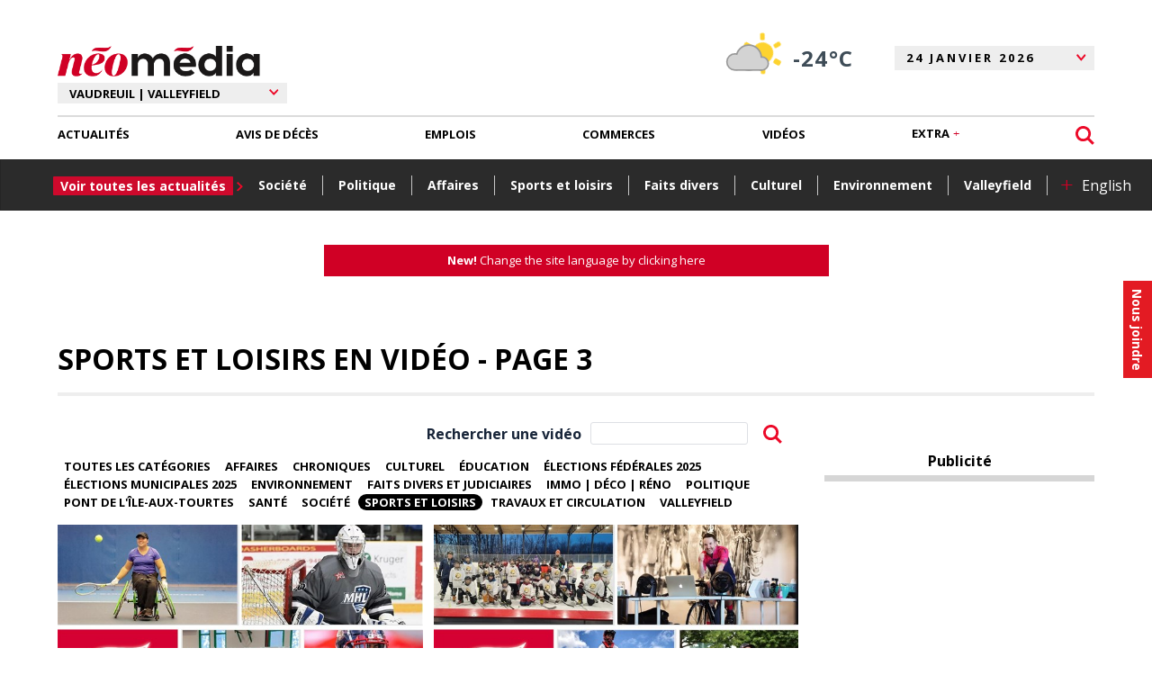

--- FILE ---
content_type: text/html; charset=utf-8
request_url: https://www.google.com/recaptcha/api2/anchor?ar=1&k=6LcVRRgTAAAAAOYClRBGzSGEa4KNR41Bd3Ped68z&co=aHR0cHM6Ly93d3cubmVvbWVkaWEuY29tOjQ0Mw..&hl=fr-CA&v=PoyoqOPhxBO7pBk68S4YbpHZ&size=normal&anchor-ms=20000&execute-ms=30000&cb=7ka4ei5a30ip
body_size: 49391
content:
<!DOCTYPE HTML><html dir="ltr" lang="fr-CA"><head><meta http-equiv="Content-Type" content="text/html; charset=UTF-8">
<meta http-equiv="X-UA-Compatible" content="IE=edge">
<title>reCAPTCHA</title>
<style type="text/css">
/* cyrillic-ext */
@font-face {
  font-family: 'Roboto';
  font-style: normal;
  font-weight: 400;
  font-stretch: 100%;
  src: url(//fonts.gstatic.com/s/roboto/v48/KFO7CnqEu92Fr1ME7kSn66aGLdTylUAMa3GUBHMdazTgWw.woff2) format('woff2');
  unicode-range: U+0460-052F, U+1C80-1C8A, U+20B4, U+2DE0-2DFF, U+A640-A69F, U+FE2E-FE2F;
}
/* cyrillic */
@font-face {
  font-family: 'Roboto';
  font-style: normal;
  font-weight: 400;
  font-stretch: 100%;
  src: url(//fonts.gstatic.com/s/roboto/v48/KFO7CnqEu92Fr1ME7kSn66aGLdTylUAMa3iUBHMdazTgWw.woff2) format('woff2');
  unicode-range: U+0301, U+0400-045F, U+0490-0491, U+04B0-04B1, U+2116;
}
/* greek-ext */
@font-face {
  font-family: 'Roboto';
  font-style: normal;
  font-weight: 400;
  font-stretch: 100%;
  src: url(//fonts.gstatic.com/s/roboto/v48/KFO7CnqEu92Fr1ME7kSn66aGLdTylUAMa3CUBHMdazTgWw.woff2) format('woff2');
  unicode-range: U+1F00-1FFF;
}
/* greek */
@font-face {
  font-family: 'Roboto';
  font-style: normal;
  font-weight: 400;
  font-stretch: 100%;
  src: url(//fonts.gstatic.com/s/roboto/v48/KFO7CnqEu92Fr1ME7kSn66aGLdTylUAMa3-UBHMdazTgWw.woff2) format('woff2');
  unicode-range: U+0370-0377, U+037A-037F, U+0384-038A, U+038C, U+038E-03A1, U+03A3-03FF;
}
/* math */
@font-face {
  font-family: 'Roboto';
  font-style: normal;
  font-weight: 400;
  font-stretch: 100%;
  src: url(//fonts.gstatic.com/s/roboto/v48/KFO7CnqEu92Fr1ME7kSn66aGLdTylUAMawCUBHMdazTgWw.woff2) format('woff2');
  unicode-range: U+0302-0303, U+0305, U+0307-0308, U+0310, U+0312, U+0315, U+031A, U+0326-0327, U+032C, U+032F-0330, U+0332-0333, U+0338, U+033A, U+0346, U+034D, U+0391-03A1, U+03A3-03A9, U+03B1-03C9, U+03D1, U+03D5-03D6, U+03F0-03F1, U+03F4-03F5, U+2016-2017, U+2034-2038, U+203C, U+2040, U+2043, U+2047, U+2050, U+2057, U+205F, U+2070-2071, U+2074-208E, U+2090-209C, U+20D0-20DC, U+20E1, U+20E5-20EF, U+2100-2112, U+2114-2115, U+2117-2121, U+2123-214F, U+2190, U+2192, U+2194-21AE, U+21B0-21E5, U+21F1-21F2, U+21F4-2211, U+2213-2214, U+2216-22FF, U+2308-230B, U+2310, U+2319, U+231C-2321, U+2336-237A, U+237C, U+2395, U+239B-23B7, U+23D0, U+23DC-23E1, U+2474-2475, U+25AF, U+25B3, U+25B7, U+25BD, U+25C1, U+25CA, U+25CC, U+25FB, U+266D-266F, U+27C0-27FF, U+2900-2AFF, U+2B0E-2B11, U+2B30-2B4C, U+2BFE, U+3030, U+FF5B, U+FF5D, U+1D400-1D7FF, U+1EE00-1EEFF;
}
/* symbols */
@font-face {
  font-family: 'Roboto';
  font-style: normal;
  font-weight: 400;
  font-stretch: 100%;
  src: url(//fonts.gstatic.com/s/roboto/v48/KFO7CnqEu92Fr1ME7kSn66aGLdTylUAMaxKUBHMdazTgWw.woff2) format('woff2');
  unicode-range: U+0001-000C, U+000E-001F, U+007F-009F, U+20DD-20E0, U+20E2-20E4, U+2150-218F, U+2190, U+2192, U+2194-2199, U+21AF, U+21E6-21F0, U+21F3, U+2218-2219, U+2299, U+22C4-22C6, U+2300-243F, U+2440-244A, U+2460-24FF, U+25A0-27BF, U+2800-28FF, U+2921-2922, U+2981, U+29BF, U+29EB, U+2B00-2BFF, U+4DC0-4DFF, U+FFF9-FFFB, U+10140-1018E, U+10190-1019C, U+101A0, U+101D0-101FD, U+102E0-102FB, U+10E60-10E7E, U+1D2C0-1D2D3, U+1D2E0-1D37F, U+1F000-1F0FF, U+1F100-1F1AD, U+1F1E6-1F1FF, U+1F30D-1F30F, U+1F315, U+1F31C, U+1F31E, U+1F320-1F32C, U+1F336, U+1F378, U+1F37D, U+1F382, U+1F393-1F39F, U+1F3A7-1F3A8, U+1F3AC-1F3AF, U+1F3C2, U+1F3C4-1F3C6, U+1F3CA-1F3CE, U+1F3D4-1F3E0, U+1F3ED, U+1F3F1-1F3F3, U+1F3F5-1F3F7, U+1F408, U+1F415, U+1F41F, U+1F426, U+1F43F, U+1F441-1F442, U+1F444, U+1F446-1F449, U+1F44C-1F44E, U+1F453, U+1F46A, U+1F47D, U+1F4A3, U+1F4B0, U+1F4B3, U+1F4B9, U+1F4BB, U+1F4BF, U+1F4C8-1F4CB, U+1F4D6, U+1F4DA, U+1F4DF, U+1F4E3-1F4E6, U+1F4EA-1F4ED, U+1F4F7, U+1F4F9-1F4FB, U+1F4FD-1F4FE, U+1F503, U+1F507-1F50B, U+1F50D, U+1F512-1F513, U+1F53E-1F54A, U+1F54F-1F5FA, U+1F610, U+1F650-1F67F, U+1F687, U+1F68D, U+1F691, U+1F694, U+1F698, U+1F6AD, U+1F6B2, U+1F6B9-1F6BA, U+1F6BC, U+1F6C6-1F6CF, U+1F6D3-1F6D7, U+1F6E0-1F6EA, U+1F6F0-1F6F3, U+1F6F7-1F6FC, U+1F700-1F7FF, U+1F800-1F80B, U+1F810-1F847, U+1F850-1F859, U+1F860-1F887, U+1F890-1F8AD, U+1F8B0-1F8BB, U+1F8C0-1F8C1, U+1F900-1F90B, U+1F93B, U+1F946, U+1F984, U+1F996, U+1F9E9, U+1FA00-1FA6F, U+1FA70-1FA7C, U+1FA80-1FA89, U+1FA8F-1FAC6, U+1FACE-1FADC, U+1FADF-1FAE9, U+1FAF0-1FAF8, U+1FB00-1FBFF;
}
/* vietnamese */
@font-face {
  font-family: 'Roboto';
  font-style: normal;
  font-weight: 400;
  font-stretch: 100%;
  src: url(//fonts.gstatic.com/s/roboto/v48/KFO7CnqEu92Fr1ME7kSn66aGLdTylUAMa3OUBHMdazTgWw.woff2) format('woff2');
  unicode-range: U+0102-0103, U+0110-0111, U+0128-0129, U+0168-0169, U+01A0-01A1, U+01AF-01B0, U+0300-0301, U+0303-0304, U+0308-0309, U+0323, U+0329, U+1EA0-1EF9, U+20AB;
}
/* latin-ext */
@font-face {
  font-family: 'Roboto';
  font-style: normal;
  font-weight: 400;
  font-stretch: 100%;
  src: url(//fonts.gstatic.com/s/roboto/v48/KFO7CnqEu92Fr1ME7kSn66aGLdTylUAMa3KUBHMdazTgWw.woff2) format('woff2');
  unicode-range: U+0100-02BA, U+02BD-02C5, U+02C7-02CC, U+02CE-02D7, U+02DD-02FF, U+0304, U+0308, U+0329, U+1D00-1DBF, U+1E00-1E9F, U+1EF2-1EFF, U+2020, U+20A0-20AB, U+20AD-20C0, U+2113, U+2C60-2C7F, U+A720-A7FF;
}
/* latin */
@font-face {
  font-family: 'Roboto';
  font-style: normal;
  font-weight: 400;
  font-stretch: 100%;
  src: url(//fonts.gstatic.com/s/roboto/v48/KFO7CnqEu92Fr1ME7kSn66aGLdTylUAMa3yUBHMdazQ.woff2) format('woff2');
  unicode-range: U+0000-00FF, U+0131, U+0152-0153, U+02BB-02BC, U+02C6, U+02DA, U+02DC, U+0304, U+0308, U+0329, U+2000-206F, U+20AC, U+2122, U+2191, U+2193, U+2212, U+2215, U+FEFF, U+FFFD;
}
/* cyrillic-ext */
@font-face {
  font-family: 'Roboto';
  font-style: normal;
  font-weight: 500;
  font-stretch: 100%;
  src: url(//fonts.gstatic.com/s/roboto/v48/KFO7CnqEu92Fr1ME7kSn66aGLdTylUAMa3GUBHMdazTgWw.woff2) format('woff2');
  unicode-range: U+0460-052F, U+1C80-1C8A, U+20B4, U+2DE0-2DFF, U+A640-A69F, U+FE2E-FE2F;
}
/* cyrillic */
@font-face {
  font-family: 'Roboto';
  font-style: normal;
  font-weight: 500;
  font-stretch: 100%;
  src: url(//fonts.gstatic.com/s/roboto/v48/KFO7CnqEu92Fr1ME7kSn66aGLdTylUAMa3iUBHMdazTgWw.woff2) format('woff2');
  unicode-range: U+0301, U+0400-045F, U+0490-0491, U+04B0-04B1, U+2116;
}
/* greek-ext */
@font-face {
  font-family: 'Roboto';
  font-style: normal;
  font-weight: 500;
  font-stretch: 100%;
  src: url(//fonts.gstatic.com/s/roboto/v48/KFO7CnqEu92Fr1ME7kSn66aGLdTylUAMa3CUBHMdazTgWw.woff2) format('woff2');
  unicode-range: U+1F00-1FFF;
}
/* greek */
@font-face {
  font-family: 'Roboto';
  font-style: normal;
  font-weight: 500;
  font-stretch: 100%;
  src: url(//fonts.gstatic.com/s/roboto/v48/KFO7CnqEu92Fr1ME7kSn66aGLdTylUAMa3-UBHMdazTgWw.woff2) format('woff2');
  unicode-range: U+0370-0377, U+037A-037F, U+0384-038A, U+038C, U+038E-03A1, U+03A3-03FF;
}
/* math */
@font-face {
  font-family: 'Roboto';
  font-style: normal;
  font-weight: 500;
  font-stretch: 100%;
  src: url(//fonts.gstatic.com/s/roboto/v48/KFO7CnqEu92Fr1ME7kSn66aGLdTylUAMawCUBHMdazTgWw.woff2) format('woff2');
  unicode-range: U+0302-0303, U+0305, U+0307-0308, U+0310, U+0312, U+0315, U+031A, U+0326-0327, U+032C, U+032F-0330, U+0332-0333, U+0338, U+033A, U+0346, U+034D, U+0391-03A1, U+03A3-03A9, U+03B1-03C9, U+03D1, U+03D5-03D6, U+03F0-03F1, U+03F4-03F5, U+2016-2017, U+2034-2038, U+203C, U+2040, U+2043, U+2047, U+2050, U+2057, U+205F, U+2070-2071, U+2074-208E, U+2090-209C, U+20D0-20DC, U+20E1, U+20E5-20EF, U+2100-2112, U+2114-2115, U+2117-2121, U+2123-214F, U+2190, U+2192, U+2194-21AE, U+21B0-21E5, U+21F1-21F2, U+21F4-2211, U+2213-2214, U+2216-22FF, U+2308-230B, U+2310, U+2319, U+231C-2321, U+2336-237A, U+237C, U+2395, U+239B-23B7, U+23D0, U+23DC-23E1, U+2474-2475, U+25AF, U+25B3, U+25B7, U+25BD, U+25C1, U+25CA, U+25CC, U+25FB, U+266D-266F, U+27C0-27FF, U+2900-2AFF, U+2B0E-2B11, U+2B30-2B4C, U+2BFE, U+3030, U+FF5B, U+FF5D, U+1D400-1D7FF, U+1EE00-1EEFF;
}
/* symbols */
@font-face {
  font-family: 'Roboto';
  font-style: normal;
  font-weight: 500;
  font-stretch: 100%;
  src: url(//fonts.gstatic.com/s/roboto/v48/KFO7CnqEu92Fr1ME7kSn66aGLdTylUAMaxKUBHMdazTgWw.woff2) format('woff2');
  unicode-range: U+0001-000C, U+000E-001F, U+007F-009F, U+20DD-20E0, U+20E2-20E4, U+2150-218F, U+2190, U+2192, U+2194-2199, U+21AF, U+21E6-21F0, U+21F3, U+2218-2219, U+2299, U+22C4-22C6, U+2300-243F, U+2440-244A, U+2460-24FF, U+25A0-27BF, U+2800-28FF, U+2921-2922, U+2981, U+29BF, U+29EB, U+2B00-2BFF, U+4DC0-4DFF, U+FFF9-FFFB, U+10140-1018E, U+10190-1019C, U+101A0, U+101D0-101FD, U+102E0-102FB, U+10E60-10E7E, U+1D2C0-1D2D3, U+1D2E0-1D37F, U+1F000-1F0FF, U+1F100-1F1AD, U+1F1E6-1F1FF, U+1F30D-1F30F, U+1F315, U+1F31C, U+1F31E, U+1F320-1F32C, U+1F336, U+1F378, U+1F37D, U+1F382, U+1F393-1F39F, U+1F3A7-1F3A8, U+1F3AC-1F3AF, U+1F3C2, U+1F3C4-1F3C6, U+1F3CA-1F3CE, U+1F3D4-1F3E0, U+1F3ED, U+1F3F1-1F3F3, U+1F3F5-1F3F7, U+1F408, U+1F415, U+1F41F, U+1F426, U+1F43F, U+1F441-1F442, U+1F444, U+1F446-1F449, U+1F44C-1F44E, U+1F453, U+1F46A, U+1F47D, U+1F4A3, U+1F4B0, U+1F4B3, U+1F4B9, U+1F4BB, U+1F4BF, U+1F4C8-1F4CB, U+1F4D6, U+1F4DA, U+1F4DF, U+1F4E3-1F4E6, U+1F4EA-1F4ED, U+1F4F7, U+1F4F9-1F4FB, U+1F4FD-1F4FE, U+1F503, U+1F507-1F50B, U+1F50D, U+1F512-1F513, U+1F53E-1F54A, U+1F54F-1F5FA, U+1F610, U+1F650-1F67F, U+1F687, U+1F68D, U+1F691, U+1F694, U+1F698, U+1F6AD, U+1F6B2, U+1F6B9-1F6BA, U+1F6BC, U+1F6C6-1F6CF, U+1F6D3-1F6D7, U+1F6E0-1F6EA, U+1F6F0-1F6F3, U+1F6F7-1F6FC, U+1F700-1F7FF, U+1F800-1F80B, U+1F810-1F847, U+1F850-1F859, U+1F860-1F887, U+1F890-1F8AD, U+1F8B0-1F8BB, U+1F8C0-1F8C1, U+1F900-1F90B, U+1F93B, U+1F946, U+1F984, U+1F996, U+1F9E9, U+1FA00-1FA6F, U+1FA70-1FA7C, U+1FA80-1FA89, U+1FA8F-1FAC6, U+1FACE-1FADC, U+1FADF-1FAE9, U+1FAF0-1FAF8, U+1FB00-1FBFF;
}
/* vietnamese */
@font-face {
  font-family: 'Roboto';
  font-style: normal;
  font-weight: 500;
  font-stretch: 100%;
  src: url(//fonts.gstatic.com/s/roboto/v48/KFO7CnqEu92Fr1ME7kSn66aGLdTylUAMa3OUBHMdazTgWw.woff2) format('woff2');
  unicode-range: U+0102-0103, U+0110-0111, U+0128-0129, U+0168-0169, U+01A0-01A1, U+01AF-01B0, U+0300-0301, U+0303-0304, U+0308-0309, U+0323, U+0329, U+1EA0-1EF9, U+20AB;
}
/* latin-ext */
@font-face {
  font-family: 'Roboto';
  font-style: normal;
  font-weight: 500;
  font-stretch: 100%;
  src: url(//fonts.gstatic.com/s/roboto/v48/KFO7CnqEu92Fr1ME7kSn66aGLdTylUAMa3KUBHMdazTgWw.woff2) format('woff2');
  unicode-range: U+0100-02BA, U+02BD-02C5, U+02C7-02CC, U+02CE-02D7, U+02DD-02FF, U+0304, U+0308, U+0329, U+1D00-1DBF, U+1E00-1E9F, U+1EF2-1EFF, U+2020, U+20A0-20AB, U+20AD-20C0, U+2113, U+2C60-2C7F, U+A720-A7FF;
}
/* latin */
@font-face {
  font-family: 'Roboto';
  font-style: normal;
  font-weight: 500;
  font-stretch: 100%;
  src: url(//fonts.gstatic.com/s/roboto/v48/KFO7CnqEu92Fr1ME7kSn66aGLdTylUAMa3yUBHMdazQ.woff2) format('woff2');
  unicode-range: U+0000-00FF, U+0131, U+0152-0153, U+02BB-02BC, U+02C6, U+02DA, U+02DC, U+0304, U+0308, U+0329, U+2000-206F, U+20AC, U+2122, U+2191, U+2193, U+2212, U+2215, U+FEFF, U+FFFD;
}
/* cyrillic-ext */
@font-face {
  font-family: 'Roboto';
  font-style: normal;
  font-weight: 900;
  font-stretch: 100%;
  src: url(//fonts.gstatic.com/s/roboto/v48/KFO7CnqEu92Fr1ME7kSn66aGLdTylUAMa3GUBHMdazTgWw.woff2) format('woff2');
  unicode-range: U+0460-052F, U+1C80-1C8A, U+20B4, U+2DE0-2DFF, U+A640-A69F, U+FE2E-FE2F;
}
/* cyrillic */
@font-face {
  font-family: 'Roboto';
  font-style: normal;
  font-weight: 900;
  font-stretch: 100%;
  src: url(//fonts.gstatic.com/s/roboto/v48/KFO7CnqEu92Fr1ME7kSn66aGLdTylUAMa3iUBHMdazTgWw.woff2) format('woff2');
  unicode-range: U+0301, U+0400-045F, U+0490-0491, U+04B0-04B1, U+2116;
}
/* greek-ext */
@font-face {
  font-family: 'Roboto';
  font-style: normal;
  font-weight: 900;
  font-stretch: 100%;
  src: url(//fonts.gstatic.com/s/roboto/v48/KFO7CnqEu92Fr1ME7kSn66aGLdTylUAMa3CUBHMdazTgWw.woff2) format('woff2');
  unicode-range: U+1F00-1FFF;
}
/* greek */
@font-face {
  font-family: 'Roboto';
  font-style: normal;
  font-weight: 900;
  font-stretch: 100%;
  src: url(//fonts.gstatic.com/s/roboto/v48/KFO7CnqEu92Fr1ME7kSn66aGLdTylUAMa3-UBHMdazTgWw.woff2) format('woff2');
  unicode-range: U+0370-0377, U+037A-037F, U+0384-038A, U+038C, U+038E-03A1, U+03A3-03FF;
}
/* math */
@font-face {
  font-family: 'Roboto';
  font-style: normal;
  font-weight: 900;
  font-stretch: 100%;
  src: url(//fonts.gstatic.com/s/roboto/v48/KFO7CnqEu92Fr1ME7kSn66aGLdTylUAMawCUBHMdazTgWw.woff2) format('woff2');
  unicode-range: U+0302-0303, U+0305, U+0307-0308, U+0310, U+0312, U+0315, U+031A, U+0326-0327, U+032C, U+032F-0330, U+0332-0333, U+0338, U+033A, U+0346, U+034D, U+0391-03A1, U+03A3-03A9, U+03B1-03C9, U+03D1, U+03D5-03D6, U+03F0-03F1, U+03F4-03F5, U+2016-2017, U+2034-2038, U+203C, U+2040, U+2043, U+2047, U+2050, U+2057, U+205F, U+2070-2071, U+2074-208E, U+2090-209C, U+20D0-20DC, U+20E1, U+20E5-20EF, U+2100-2112, U+2114-2115, U+2117-2121, U+2123-214F, U+2190, U+2192, U+2194-21AE, U+21B0-21E5, U+21F1-21F2, U+21F4-2211, U+2213-2214, U+2216-22FF, U+2308-230B, U+2310, U+2319, U+231C-2321, U+2336-237A, U+237C, U+2395, U+239B-23B7, U+23D0, U+23DC-23E1, U+2474-2475, U+25AF, U+25B3, U+25B7, U+25BD, U+25C1, U+25CA, U+25CC, U+25FB, U+266D-266F, U+27C0-27FF, U+2900-2AFF, U+2B0E-2B11, U+2B30-2B4C, U+2BFE, U+3030, U+FF5B, U+FF5D, U+1D400-1D7FF, U+1EE00-1EEFF;
}
/* symbols */
@font-face {
  font-family: 'Roboto';
  font-style: normal;
  font-weight: 900;
  font-stretch: 100%;
  src: url(//fonts.gstatic.com/s/roboto/v48/KFO7CnqEu92Fr1ME7kSn66aGLdTylUAMaxKUBHMdazTgWw.woff2) format('woff2');
  unicode-range: U+0001-000C, U+000E-001F, U+007F-009F, U+20DD-20E0, U+20E2-20E4, U+2150-218F, U+2190, U+2192, U+2194-2199, U+21AF, U+21E6-21F0, U+21F3, U+2218-2219, U+2299, U+22C4-22C6, U+2300-243F, U+2440-244A, U+2460-24FF, U+25A0-27BF, U+2800-28FF, U+2921-2922, U+2981, U+29BF, U+29EB, U+2B00-2BFF, U+4DC0-4DFF, U+FFF9-FFFB, U+10140-1018E, U+10190-1019C, U+101A0, U+101D0-101FD, U+102E0-102FB, U+10E60-10E7E, U+1D2C0-1D2D3, U+1D2E0-1D37F, U+1F000-1F0FF, U+1F100-1F1AD, U+1F1E6-1F1FF, U+1F30D-1F30F, U+1F315, U+1F31C, U+1F31E, U+1F320-1F32C, U+1F336, U+1F378, U+1F37D, U+1F382, U+1F393-1F39F, U+1F3A7-1F3A8, U+1F3AC-1F3AF, U+1F3C2, U+1F3C4-1F3C6, U+1F3CA-1F3CE, U+1F3D4-1F3E0, U+1F3ED, U+1F3F1-1F3F3, U+1F3F5-1F3F7, U+1F408, U+1F415, U+1F41F, U+1F426, U+1F43F, U+1F441-1F442, U+1F444, U+1F446-1F449, U+1F44C-1F44E, U+1F453, U+1F46A, U+1F47D, U+1F4A3, U+1F4B0, U+1F4B3, U+1F4B9, U+1F4BB, U+1F4BF, U+1F4C8-1F4CB, U+1F4D6, U+1F4DA, U+1F4DF, U+1F4E3-1F4E6, U+1F4EA-1F4ED, U+1F4F7, U+1F4F9-1F4FB, U+1F4FD-1F4FE, U+1F503, U+1F507-1F50B, U+1F50D, U+1F512-1F513, U+1F53E-1F54A, U+1F54F-1F5FA, U+1F610, U+1F650-1F67F, U+1F687, U+1F68D, U+1F691, U+1F694, U+1F698, U+1F6AD, U+1F6B2, U+1F6B9-1F6BA, U+1F6BC, U+1F6C6-1F6CF, U+1F6D3-1F6D7, U+1F6E0-1F6EA, U+1F6F0-1F6F3, U+1F6F7-1F6FC, U+1F700-1F7FF, U+1F800-1F80B, U+1F810-1F847, U+1F850-1F859, U+1F860-1F887, U+1F890-1F8AD, U+1F8B0-1F8BB, U+1F8C0-1F8C1, U+1F900-1F90B, U+1F93B, U+1F946, U+1F984, U+1F996, U+1F9E9, U+1FA00-1FA6F, U+1FA70-1FA7C, U+1FA80-1FA89, U+1FA8F-1FAC6, U+1FACE-1FADC, U+1FADF-1FAE9, U+1FAF0-1FAF8, U+1FB00-1FBFF;
}
/* vietnamese */
@font-face {
  font-family: 'Roboto';
  font-style: normal;
  font-weight: 900;
  font-stretch: 100%;
  src: url(//fonts.gstatic.com/s/roboto/v48/KFO7CnqEu92Fr1ME7kSn66aGLdTylUAMa3OUBHMdazTgWw.woff2) format('woff2');
  unicode-range: U+0102-0103, U+0110-0111, U+0128-0129, U+0168-0169, U+01A0-01A1, U+01AF-01B0, U+0300-0301, U+0303-0304, U+0308-0309, U+0323, U+0329, U+1EA0-1EF9, U+20AB;
}
/* latin-ext */
@font-face {
  font-family: 'Roboto';
  font-style: normal;
  font-weight: 900;
  font-stretch: 100%;
  src: url(//fonts.gstatic.com/s/roboto/v48/KFO7CnqEu92Fr1ME7kSn66aGLdTylUAMa3KUBHMdazTgWw.woff2) format('woff2');
  unicode-range: U+0100-02BA, U+02BD-02C5, U+02C7-02CC, U+02CE-02D7, U+02DD-02FF, U+0304, U+0308, U+0329, U+1D00-1DBF, U+1E00-1E9F, U+1EF2-1EFF, U+2020, U+20A0-20AB, U+20AD-20C0, U+2113, U+2C60-2C7F, U+A720-A7FF;
}
/* latin */
@font-face {
  font-family: 'Roboto';
  font-style: normal;
  font-weight: 900;
  font-stretch: 100%;
  src: url(//fonts.gstatic.com/s/roboto/v48/KFO7CnqEu92Fr1ME7kSn66aGLdTylUAMa3yUBHMdazQ.woff2) format('woff2');
  unicode-range: U+0000-00FF, U+0131, U+0152-0153, U+02BB-02BC, U+02C6, U+02DA, U+02DC, U+0304, U+0308, U+0329, U+2000-206F, U+20AC, U+2122, U+2191, U+2193, U+2212, U+2215, U+FEFF, U+FFFD;
}

</style>
<link rel="stylesheet" type="text/css" href="https://www.gstatic.com/recaptcha/releases/PoyoqOPhxBO7pBk68S4YbpHZ/styles__ltr.css">
<script nonce="syU8bxjGC_rORvcvFLzmYQ" type="text/javascript">window['__recaptcha_api'] = 'https://www.google.com/recaptcha/api2/';</script>
<script type="text/javascript" src="https://www.gstatic.com/recaptcha/releases/PoyoqOPhxBO7pBk68S4YbpHZ/recaptcha__fr_ca.js" nonce="syU8bxjGC_rORvcvFLzmYQ">
      
    </script></head>
<body><div id="rc-anchor-alert" class="rc-anchor-alert"></div>
<input type="hidden" id="recaptcha-token" value="[base64]">
<script type="text/javascript" nonce="syU8bxjGC_rORvcvFLzmYQ">
      recaptcha.anchor.Main.init("[\x22ainput\x22,[\x22bgdata\x22,\x22\x22,\[base64]/[base64]/MjU1Ong/[base64]/[base64]/[base64]/[base64]/[base64]/[base64]/[base64]/[base64]/[base64]/[base64]/[base64]/[base64]/[base64]/[base64]/[base64]\\u003d\x22,\[base64]\\u003d\x22,\x22eBVAw44DwpPDlMO0w4J8U09sw6URSE7DqcKuVxQDeFlBTlZtbDBpwrFRwqLCsgYKw44Sw48iwpcew7Yuw7kkwq8Mw7fDsATCljNWw7rDp1NVAyIwQnQOwot9P3cnS2fCisOtw7/DgVzDpHzDgD/[base64]/Dk8O+w6/DisK3w77DiyQFK2UWH8O/TwLDuiDCrmEUUm4vTMOSw7/DqsKnc8KNw6YvA8KXMsK9wrAiwrIRbMKww60Qwo7CkVoyUUwwwqHCvUvDk8K0NVPCpMKwwrEQwq3Ctw/[base64]/M8OMKsO+w5nDiAjDi8O0wrYXw4hbLHVPw7PCoA8lWcObwoM5wpLCgcKnNVU/w4zDsixtworDgQZ6G2PCqX/DsMOuVktuw7rDosO+w58owrDDu0PCrHTCr0PDlGInHDLCl8Kkw7xFN8KNKz5Iw70uw7EuwqjDuA8UEsO+w4vDnMK+woTDjMKlNsKCD8OZD8OfVcK+FsK3w6nClcOhQcKyf2NTwr/CtsKxEMKHWcO1fhXDsBvCg8OMworDgcOcAjJZw6DDisOBwql1w7/[base64]/[base64]/DrHNJw57CgsOjw5Y7DMKORMOKwpnChxrCgCDDgTsjRMKwVn7CuiNbBcOqw6wPw7pAOcKRXS16w7bCmSFNSxEEwpnDqsKZIBfCpsKPwoLCkcOsw7caCXZjwo/DpsKSw7FdPcKvw4/DrsK8B8KIw6jCo8KSwrHCvEcWGsKgwr59w7VLbMO6wobDhMKQIR/[base64]/Dq8KCBQfDsQHDlQzDug7DqSbCsTl0wrnDr8O6T8KcwqcNw5Ffw4XCusKHDyZcPygEwoTDoMK+wosKwpjCoT/CvCEhX0zCusKBAzzDk8K3LnrDmcKjQm3DpzzDn8OyKw7DiiXDjMKTwq9IXsOuBV95w7Ftwq/Co8K+wpFKPy5rw7fDgsKZfsOQwpzDucKrw74iwrxIKAJ7MQrDn8KkczrCm8OTwpDCn1nCggnCusKOJMKdwot6wonCtk5ZFCojw5bCpSjDlsKKw7DDkXIcwoRGw49MSsKxwrjDkMOnF8K7wqp/w7Uhw68ORGpMHAvCtU/Dn0jDr8OeHsK0JS8Lw6k2PMOGWTJxw5zDicKxQErCicKHCmhdacKfVMOELX7Donwzw4FvLizDly8mLEDCnMKbOcOdw5HDvFYPw5oFw4YrwrHDvjUgworDr8OVwqR+woTDtMK/w78MCsO/[base64]/ChxM8w6/[base64]/CtcKuDWYEKcO/w4pEw4HDiMOMw7DDi3jDiMK+wpzCl8KAwp8qOcKbbV/Dj8K0PMKKaMOHw67DkRdSwql2wqc3cMK4BQrDqcK3w6rCoVnDm8Ofw43Cu8OSfAEgw4XCvcKQwoXDtmBdw61eV8KIw4QTecKIwpMqwrYEQSFwIEXDnBoEfGRnwr5QwqnCpcKGwrPDtDNIwot3wrY1PHF3w5HDisO/ZcKMbMK8R8OzbzFJwpQmw5vDpUDClw3DonAyCcK8wqF7K8O8wqp4worCm1LDukE4wovCm8KSwpTCkcOYIcOkwpbCiMKVwqZ8RcKUWyR/w5LCl8OEwrfCnXQVIyoHG8OnGW7DkMK9Wg/[base64]/wqppwq7DgCB6f2zDsBTCmHJ+S09/w5jCmXnCnMK/cjHCgsK8PcKoXsKSMm3CtcKAwpLDj8KENSfCslrDukIUw6PCh8OQw4XDgcO7w79pTxjDoMKMwpBLasO8wqXDsiXDmMOKwqLDlXBuQcO7wrUdKsO7wobCnlQqDk3DsRUbw5/CjsKEwo89cRrCrydrw5fCvVMHBmbDkj1xUcOOwqp4KcOyYy1uw5HCrsOxwqHDusOmw6TCvV/DlsOSw6nClULDiMOfw5DCgcK7w7duGCDDpcKXw53ClsOiMk0SP0LDqcOkw4UcQsOKfsOxw7dWf8K8w519woPCtsO4w4zCn8KhwpnCmGbDqAnCtHbDgcOwVcKLTMO9esO/wr3CjMOVFlfCg29MwrcIwrwaw5DCncK1wqtZwqLCrmkfdnRjwp8sw4jCoh3DoRkgwpbClAZ/[base64]/DosOkQHzDlMOBSFDCs8KxwrTCsMK+w7jCo8KnD8OTbF7CjMKbB8KEw5MdVkPCisO2wplkUMKPwqvDoyIIQsOaWsK/wpLCjcKIHQ/DsMK1TcKawr/CjRHCkj3CrMOYOSFFwpXDrsOuThs5w7l4wpc5GMOuwrxoEcOSwoTDrT7DmgYTAMOZw6fCjwphw5nCjBlYw4xNw5cSw6Z5JkXDmibCpUfCn8OrRcOoDMKww6/[base64]/DoH/Di8K9WcKmc2DDucO6BzgqX8KSaWjCh8KZRMOKU8OjwqdsNg3DrMKtAcOLN8OPwo7Dt8Kow4PDtDDCqUw8YcOdQX/CpcK7wrFUw5PCqcOBwrfCkTYtw74iwo/Crl7DpSVOGC5iEMOQw4fDkcO2B8KKO8OPS8OSTBNfWjlyAcK9wr1wQyfDicO+wqbCpyQUw6nCsV9tKsKjZTfDlsKdw4nDucOiSiRwEMKILULCtw0uw7LCtMKlEMO9w6zDhS7CvDDDgWfDkQHCqsOlwqPDgcK/[base64]/EATChiw9ex4ow6jCl1IYaB54XcKhA8Kbw7gYwp11Q8KaPzLDsmXDq8KaSU7DnAtECsKEwp3CpUDDtcK4w5dGWxnCjsOdwoTDq0Yrw7XDtlLDvMOhw4nCkAjDilLDkMKqw4trHcOuR8K5w6xDZ0zCuW8Ca8OuwpYCwqnCjVXDn0DCpcO/wqDDjmzCh8Kfw4DDjsKXFyVGMcKBw4nCkMO2Wz3Dq1nDocOKfD7ChcOidsK/wrTCs1/DucO2wrXCn1Zww5khwqLCpcOOwojChmN4VTLDqnjDpMKNJcKNDghNJVczcsKww5VowrvCvnkyw4dNwqp7M0hYwqcFMz7Ct2/DtR9pwrd6w7LCjMO/ecO5L10Fwp7CkcOmBR5UwrkVwrJaQDjCtcOxw5UXZ8ObwqPDiiRyHMOpwpzDm0N3wrJMGsKcfE/CsS/CuMOywoMAw6jClsK1w77DoMKdcm/DiMKPwrYOBsOmw43DhmcYwp0Ra0QFwotSw5nDtMOpYBUpwpF1w4/DgsKHK8K9w6h/wokMHMKMw6AOwrbDlgNyJAVNwrckw4PDtsKVwobCn0tOwotZw4XCu0vDgcOhwr4SV8KfVx3DlXZNUSzDkMKSMMOyw4clWzXCu0QXC8ODw4rCg8KbwqvDsMKZwr/CjMO0Jg7CjMK1WMKUwpPCpBpsJMOYw4zCvcKkwqbCvF7CgcO0Ey5YV8OsEMKeCiBpI8ODJB3CrcK+DQsuw74PY1B3woHCnMODw7DDh8OqehxEwpcgwrAGw7rDkxkvwoEZw6PCpMOKG8KYw5LCl3vCoMKqIxsxe8KLw4nDnlEwXArDnVHDvRlMwr/CnsKxSg/DhDQbIMOSwqrDlmHDnMO0wpluwrtnBRkLD3oNw4/Cr8Kvw69jHnvCvBTDkMK/w4TDqQHDjsO+GCbDrcKXNcKARcKowqrClgvCvMOLw7jCkxrDvcO9w6zDmsO/w7Zhw5spOcOzbw3Co8OAwoXCqUDDp8OAw6nDkj8cesODw5/DlC/Ci2fCkcKVHXbDqzzCvsOJXTfCskYxG8K2wrzDh04fQxTDvcKCw59LYG0uw5nDnT/Djh9oU141w6rDth0VeEx7bhTCs1Zww6jDgnDDghfDhcOmw5vDsDEBwoYKTsOsw4rDlcKawqbDtmQjw79/w6vDpMKXQl0VwrPCrcOvw5jCl1/[base64]/DcKXC8OJwrUeF8K7wprDpcKpwooLa1EgdFUgwrXClVE0DcKoIUrDkcKXGl3DhSDCi8OMw6kgw6DDhMOcwqsAbMOaw6cGwqDCgmTCqMO7wpEUeMO2PR3DgcKUWQJSw7tIRnHClcKGw7bDisO3wrsMbsKtCysywrsuwrtww4TDon4CFcOQw6PDv8O/w4rCsMK5wrbDqS08wqHCi8Ofw5JfKcK8w5ZMwpXDiybCqsKgwqfDt2ELw4EewqHDuATDq8K7wphVJcOnw6LDqMK+bCvCikJywpbCjDJWfcO+w4lFaAPCl8KEB23DqcOjcMKISsO4Q8K8em/CvcOYw5/CmsK4woXDuB5PwrQ7w5VHwrFIR8KmwoIBHEvCssOXZWXCrj0gPAM+ETvDvcKQw7fDosO6wq/CjXXDmgo/BjDCnURMEsKQw5vCjMO5wovDpcOYHMOpXQbDgcK6w44rw6NLN8KueMOpSsKnwrl6RCFpacKcecKzwrfCvEVSOnrDmsOsND5mYsOyXcKAL1RyJMKsw7lKwq1qTWvCgG5Mwq/[base64]/DuQs9w63DgcKnQ8K5w6/Dq8KOwoLDrMOVwqHDi8KwwqHCqTjDvnbCqcKwwp96PsOaw4glFlbDrBUlGk/DuMONfMKeSMOFw5LDsyhIWsKiLHTDtcKsXsO2wolCwpxgwoV6J8Kgwo50X8O/fA1Iwr1/w7PDnC/DpUxtH3XCtjjDumx2wrUiwrfClyUkw6/DocO7wpMzNgPDk2fDrMKzHnXDpMKqwqIAMcOBwp7Dmz8lw5MywpLCpcOww7onw6BwJFPCtDYdw45wwr/Dl8O0A3/CpF0DHmXCvMOqw4ksw5jDgSTDksOswq7CmsKJAwEBwrZdwqICD8OZSMK7w43CocOmw6fCs8OXw7oASUPCrFlqAUZ/w41GDcKgw71owo5NwqTDv8KvdMOiBzDDh1/DhVvDvMOBZkEbw4vCq8OSC2PDsl02wpjCncKIw53DlHw+wr84AGPDocOJwqRawodcwqs/wrDCoSjDpMOzVhjDgWosJirDhcOTw53Ch8KERkZ5w7zDisOewrp8w6ERw44dGDLDvUfDtsKewqHDrsK8wrIvw5DCs03CqhJnwqfCmsKHdR1iw5I0w6vCkXpPcMKdY8K8TMKUa8OtwrvDqCHDosOtw6HDuGgSNcKpEsOxAl7DhyhrQ8KyeMKzwp3DpHsBfy/DrMOuwpnDl8Khw50gAQLCmRLCq0JcJ3B1w5tQJsOew7rCrsKAwonCgMOWw6XDr8KlaMK1w6QSMMKBEQ0EZ1jCuMKbw5Ifw5sfwqshPMOlwq7Dk1Jkw791TU17wo5LwoFiCMKtRMOgw63DlsOhw41ZwofChsOMwrvDmMOhYA/DuA3DhBgfYBZlFWfCgsOLYcKYY8KFDMK+b8OufMOXLMOzw5HDhTcvVcKZZ14Zw57CtwPCkMO7wpPCuT3CtAUjw5FhwpfCu0IkwoHCu8KlwrzDjG/Dg1HCrTzChH8Yw5rCtHE7PcKFYjXDrsOKDMKfw57CkxI0f8K7fGLCqn3DrBUlw6dWw47ClyHDhnzDuXrCumxOEcOabMK4fMO7Q3LCksO/wqdbwoXDi8ORwovDocOVwpnCj8K2wq/DtsOBw5YIaFF0ai7Ci8K4L097wqsFw6YMwr3CkRrCp8O7KW7CrxTDnQrCu0ZcQirDvjdXRREbwpQkw74lSizDvsOzw5fDscOxFidyw40BYMKvw54IwrReUMKmw4fChA1kw75GwrLDsgRGw7xTwo/DiB7DkHnCsMO/wqLCsMKkLsKzwovDkXw+wpUBw55Xw5dwOsOrw6BSUG59BxzDvGHCnMOzw4fCrhrDrcKqAxPDnMK/[base64]/[base64]/DhMObOEfCssOUw4UFDAbCkMK0wrLCpFzDkQDDq8KNRWrDjAgXM2jDmsO7woHCuMKSWMOEN28qwqAAw4/[base64]/DiMK5wrxea8KXK1XCtMOaVgPDi3Vtw5xswpAQHAPCh39cw7TCkMK1w7wQwqQhw7jCt013GsKNwpIhwptYwrEwaw/CmUbDrXkew7nCgsKMw5XCiHhIwrlAKxnDoUnDisKsXsOUwp3CjBDChMOCwqsBwoQbwqxDB3/CoHUROMOdwpADU3zDjsK5wpJcw7giEcKOe8KjJlViwqlAw7xUw6EOw7ZSw6QXwpHDmsKdOMOTWMOYwqxjacKjXsK9w65/wr/Dg8Ofw5jDrjzDscKjZSgEcMKtw43DqcOvNsKWwpjDixEmw4Ilw7RUwqjDvnPCh8Oqd8O0VsKQTsOYLcOpPsOUw5zCjFzDlMKSw67CumTDsGPCpjbDnCHDqcOAwq9cSsO4FsKzO8Kew5BYw65DwqMmw61Fw708wq8aCCBCIsK8wo0Tw5rCoSE9ACItwr/CvgYNw4ojw6I8wpDCucOvw77CtgBkw7oRC8KLHsOOQcOoTsKgVGXCrVBfUCpQwqXCgsOHU8OEMC/DpMKtXcOCw71dwqHCgU/CncOPwqPCvDDCjsK0wrzCiwLDr2jCi8O2w43Dj8KEH8OCGsKcwqZeOsKcwqMNw67CssK0c8OPwoXCkQlxwr7DpBwNw59GwpPCiRgPwr/DrMOIw6l3DcKvWcOTcx7Cjgx6e2ETGsObYcKfw7oGLWHClwnCn1fDsMOnw77DvQAIw4LDmnjCuRXCmcK7DsOdX8KZwprDnsKodsKuw4XDicKlA8Ocw48RwqR1LsK9LsOLe8Orw5VudF/[base64]/[base64]/w5XCilXCgMKsw6J2wr7ChMKXwpPCoMKSw7Yowr7Cq1FwwprCqMKMw5XCk8OSw4/Djj44wqBxw7vDhMOTw4/DskHCj8KAw5hFDCQ8GF3Dm35DYxvDpRjDsClkdsKSwojDvkfCp2RpB8K2w6VLCcKjHDXCvMKCw7gpL8OgBB3Cr8OjwpTDtMOTwonCig/CpFcEaBAtw6TDm8K7GsOVQ0VTJ8OawrEjw4XDtMOyw7PDrMKIwrrClcKPBknDnEA7wqxiw6LDtcK+OBXCjStjwoAJw77CjMO1w7LCmQAbwpnCtkgrwoYrVGnDhsOpwr7ClsOYHmRSEUhlwpDCrsOeYELDkRFzw4LChWJIwqPDmcOGZAzCpULCqVvCoj/[base64]/CucOdwojDpVvDpFDDgcKddcONa2oEw7zDmsKbw5cASWZqwpjCu2DCkMO0CMKSwoFEGiLDriDCn1phwrgWHD5pw4h5w4HDm8OGBUTCsQfCqMKeX0TCmy3DgsK8wrg9woLCqsK0NUnDg3AaMA/[base64]/CoH/[base64]/wqI0wqgoc2rDlnvCksKJwoTCl8OzwqPDkF1Ow6TDsH55w4oUcFw5QcKHdsObOsOQwo/[base64]/[base64]/CuQfDosKBf8OOw7PCnjrDtg/Cnm/CiGlhDsKYwonCugc9wr95w5LCj3pkI3VpATkMw5/DtTTDlcKETzrCgsOQQBp8wqUDwohzwo91w63DrUonw7/[base64]/Dg3A7EX7CmBgow7IvHTHDv8O9wpDCrRR8wrJ4w6LDs8KQwo3Cj13Cs8OKwoIjwo3CoMOFTMODMA8kwpksX8KTRcKXXA5HasKmwrvDtxLDmHYPw5hTA8Kfw7HDjcO2w7NEAsOLw6/CgRjCvi4OUUwyw6djCFXDtcKrw6xOLxYYf0Rfwqxvw6tPE8OwQQFHwqJlw65WR2fDu8OBwq4yw5zDiGkpc8KhdiB5YsK+wojDpsOCD8OEWcOMQcK4w5YkEm9ywr10IUnCsT/CuMKjw44fwpwowo88PEzCgsKhdkwTwrjDnMKQwql2wo/[base64]/AB3DmsOJIsOoV8OowpkkwrUgDz3DocO5BsOAKMO1LkbDh1c7w7bCssKHCBvCtDnCvxNNwqjCvw03ecOTAcOmw6LCs2ktwp3DknrDqn7Du1LDt1fDoRfDgcKQw4lVV8KTZ37DuC/Cn8K/XMOdWSLDs1/ChSHDsTbCoMOuKT9bwodaw7DDq8KKw6rDq3jDvcO7w6jClsOPeSzCoxHDocOjAsKbccORU8Knf8KNwrPDuMORw45cQUfCsXnCqsODVsKpwr3Cv8OXAEUiR8Okw7lHdiEpwoJiNyHChsOrNMKgwoYUbcKXw6wywonDicKVw6HClMOiwr/CqsKTa0zCvH97wqnDjB3CvHvCmcKZGMOPw4RTFsKpw4hWUcOAw48vf38Ow5BCwq3Ci8O/w4bDmsOGXDAQUMOjwoDCpGbCj8KDHcOkwpLDocOWwq7Cq2nDnsK9wp9ffcKKI3Q7YsO/AnfDhwBmUsO7F8KOwrF8GsO5wofClwIgIERaw5Uqwo7CjMOcwpDCrsOkcgNUbMOUw78mwpjCknJNR8KpwqnCnsO8GQB6F8OTw4lHwojCn8KSKB3Dr0LChMK2w4J1w6rDh8KYUMKLJizDsMOAN07Cl8OewoLCscKmwpx/w7HClsKuS8KrbsKhYWHDgsONR8K4wpoHSyVnwqPDvMOiIUsDM8Ojw6c6wrrCqcO2EMOew5Zow5IJWxZDw6MOwqNAOS5Qw5QvwpDCnsKfwrTCgMOlBmTCuFnDmcOgw7gKwrIMwq49w4Ilw6RBw7HDmcOtYMKAR8KxbHwNworDnsOMw7DClcK9w6B/w4LCncOJVgs0OMK6NsOEO2sYwo/DvsOdKMOqZBgTw6rCuU/CjnF7P8O3CDwSwqXDnsKgw4rDhWppwrVWwrrDvljDnTnCicOuwoTCix9sVsK/w6LCuwjCmgYXw4wnwrTDicOPUi1PwpoXw7DDksOtw7dxC2/[base64]/wpnDrzl3K8K5w5NYesK9w6zCjsOywrvDtRp/wqg3w4gzw7B3FhvDmSgwMsKiwo7DnTHDsDNYJFHCi8O4EsO6w6XDgl7Dsip/w54/w7zCny/Dm17ChcOISsKjwrFsLxnCo8OoU8KvVMKkZ8OHesOyGcKew5nCi1orw4YXcxYuw5Fqw4EUKAV5N8K3PcK1w5nDlsK9cWfCiBMUTmXDj0vCqRDCp8OZacOTTxrDmyJNNcKAwrrDicKGw58wf3NYwr8CUyXCgVFJwp8Dw7J+wqDCuXrDncOawoDDlV7CvC9Ewo/Dq8OiSMOGLkrDg8Kfw6gbwr/CilQvdsKdF8KCwp8Bw5Ulwrk/B8KcSTczw7rDiMKSw5HCulzDmsK5wr4bw7Y9SmMYwoMwK3dPccKfwoDDgTnCh8O0RsOZwrxkw7rDjyMZwpfDosKhwrR+BcOuXsKFwrplw6jDj8KMWsO/NAQaw54hw4/Cl8OwHsOdwpjCncK7woDChQhaM8KZw5lCbCVvw7/CuBPDohzCmcK5THbDpBvClcKGJDsNXTgmI8Kiw5Zxw6ZiBgLConF/w4bDlSx0wobDpRXCscKcJBtjw55NUGU7w4xeUsKgWMKiw4syJsOLHALCkV5DPATDkcORAcKtDWkRUg3DiMOSO03DrlfCp0DDnDsJwrnDpcO2WsOyw5/[base64]/[base64]/w4kCw4BTw5vCuMKgPnoTDUR4EcKiR8OACMKyUsOafAxjEB1bwp0ZF8OAZMONT8OOwojDhcOEw44uwoPCkBUhw5s6w7PDjsKhRMK6T2MwwpjDohI/dVZKQCcWw75tRsOCw47DnzTDulbCpU86CsKfK8KQw6zDjcK5QzLDjMKURkvDvsORHMOrCSA3Z8Ohwo3DosOvwofCoWXCrsOqE8KVw6/DlMKcScK5NsKHw4ZRFVA4w4/Cu1/Cq8OnYkjDiXbCiGEpw6fDnBlMLMKrw5bCr2vCjRp/w6k9wobCpW/ChTLDpVjCtcKQKsK3w6Ufb8OkOWrCp8OXw6/DuCsDOMOXwpXDvnnCnm5lAcKRMVHCm8OJLxnCrR3Cm8KnEcO/w7ddPR3DqGfCinAYw5HDlgDCi8Orw7M1TCtPGhNfBCslCcOJw7sKfm7Dh8Orw5TClsOqw7XDm3nDhsOcw5/DvMOhwqgsb3fDuDQBw4vDlMONI8Oiw77Djj3ChWk7w5IBwp5JTMOiwpTChsO5SjRNeRfDqw1/wpbDlsKnw75fSXfDj04jwoBORMO4w4TCv24bw6NUcMOkwqkowroAViVxwqgSEBgPFBLCi8Oyw5Zpw6XCkR5OF8KjI8K0wqdMRDzCoTYew5QJAMO3wpx8NmXDhsO1wrEuEHAYwpPCsl4tL1Ycwqd4fsK/VcKWFiBbfsOMDA7DpnXCjxcvBg5lWMOyw7HDtnpGw4d7Jmsiw75ibnjDvzvChcOCN29kYMKVX8OCwokgw6zCm8KhemJFw7jCnxZewpgbKsO5axZ6SichU8KAw5nDmsOlwqrCrsOqw4V5wrxDDjnDg8KCd2nCrjddwpUhaMKlwpjDjcKYwpjDpMOsw5cwwrspw6/[base64]/wpfCi8K+w4FGb8KQCgceIw06fMKGWhBqZcOGTsORBGI5ScKyw7rCjMOLwpvCv8KlaQnDssKHwpDCgCwzw7NDwprDqAHDjVzDpcOSw47CunYrX2B/woZScQLDjCrCuW1LenA0AMOpasKhwobDoVAgL0zCkMKuw5fCmTHCpcKGwp/CqCRDwpVeRMOOVyQUVcKbdsOww73Dvj/CnlZ6Ly/Cg8ONKXlvCnlyw7bCm8OqLsOJwpMjw4VaRWpHLsObX8Kyw6PCo8KcbMKGw6wNw7HDvHXDo8OKwpLCr0c/w4FGw6rCrsKzdlw3IsKfK8O7UsKCwop4wqxyCxnDni4FU8Klwp0Bwp3DqTLChwvDth3DoMOkwojCicKgdBAqU8KTw6/[base64]/Crk/ClsKuwpzDpMKmw43DjsKyUMObw71yDWF3ewPDisKmL8KTwrp+w6hZw7zCmMKzwrQNw7/[base64]/[base64]/woNjwq3CucOYZ2ImXsK9w5wswqrDkcO2e8KSw7vCtMOKw4VkUCJYwrLCsnXCt8KUwrDCssKuKcORwqrDrWt0w5/DsXs9woDCj142wq4Jwo/ChG8vwqoyw4DCqMOhYDHDtWLCpiHCpCFHw73DiGPDuhnCsUTCtcKpw6PCj3M5VsObwrPDqgcRwqjDrF/CinvDtMKQRsKLb1fCrsOSw6nDiXzDtDUVwrJ/w6LDo8KVAMKuXMO3ScKcwr0FwqE2w54Xw7Vtw7HDg0vCisKvwpDCscO+w4PDj8Obwo5/OB3Cvlkgw5soDMO1wr1IVsO9aR1Xwr4fwoNuw7zDribDmTHCnAPDvGs3ADA3CMOpZS7CtsK4wr04L8KIBMOmw5vDj33CtcO2f8OJw7Erw4IiPQEgw49rwqVpNMOkZMOpc01JwpvDmsO0wojCjsOUS8KnwqbDoMO4GcOqJ3fCpHTDpxPCqDfDq8O/wpjClcOewo3DgjFbMi43W8KQw4fCgjB5woRjZA/DnhvDt8Onwo/CigDDu2DCqMOMw5HDo8KFw5vDtX4MacOKcMOqNRbDnirDmELDtcKbYxLCtFxswpxUwoPCksKPGggBwoU+w6XCuFbDikrDnxfDmsO9QyzChkMWMGsHw6tuw5zCrMOlXA5Ew5wSNE5gRl4OAxnCusK8wpfDlWrDtA9odxEDwoXDrWrDvy7CqcKVIVfDnMKHYj/CoMK2OhEEFhJIXy5kH0nDoihQwotewqMlH8OhVcKHwqvDmS5gC8KFfFXCucKowqfCu8Kuw5HDrMONw7/CrQjDnsKnLsODwrNLw5/Co0jDmEXCu30Ow4ZpdsO1D1HDv8Kvw6AXB8KkH2LCiA4fwqTDsMOBSsOyw5hvAsK7wodcZ8Oiw549EsKfPsOmbj12wo3DoBDDrMOOK8K2wpjCosO5wqZaw4LCtkvCsMOEw5LClHrDnMK1wrFHw43Dl1R3w6BnDUTDs8OFwrrDpSxPSMOaWsO0DkNRfEnDpcOBwr/CisK2wrgIwonDg8OWEzAqw6bDrEfCicKOwq0FCsKgwpDDgMKkKhnCtcK1RWvCh2EUwrzDgjMkwpxrwqp3wokHw43DvsONP8KRw7ZUcDwXcsOWw4RmwqERUztuAiLDrU7DrE16w4PDnRJLDjkRw4Jcw4zCqMK6A8Kow7/Cg8OqC8OLP8OHwrsiw7DCkRIEwoFcw6hQEcOIw4XCs8OkYQTChsOAwp58J8O4wqXCjsKACMOTwppiay/DhWIow43CryXDlcOjM8OyHANlw4PCriMVwoFKZMKIKmPDh8Kkw4UjwqnCscK0ScO6wrU0McKFY8OTw4UWw6Zyw57CrsKlwoVww6TCtcKpwqPDmcKcMcOrw6kBZVFCRMKFZmXCh3LChm/Dj8OleA0pwr1EwqgVwqjCiXdYwrDDo8K1wqIgN8Ogw7XDgAIow4oneGvCtko5woJgNhV5WQvDhXxdYn0Ww4FvwrQUw4/CicOTwqrDiGLChB9Nw4PClTpgZhTCucOGVxlGw4d6X1TDocKjwonDv0bDicKAwrFMw4PDq8OoCsKKw5kyw5HDlcORWsOlB8OQwpjCkRnChcKXe8KPw6gNw7UEesKXw5YfwrEBw5jDszbCpWLCrg5ETsKBUMOZG8KIw6JSR0k+esKUZzHDqgVwCsO8wp4/[base64]/[base64]/CnsOJw57CiX/DvcOawovCmD3CtMKWJ8OeX31rAnPDsUPCksK2e8KYGcKYS2dQZR9Kw5UYw6TCi8KKa8OoCsKgw6F1Wi5XwotHMxXDkRJ/REfCpn/[base64]/CvR1nAMOxwrM9w45Ywo1zwo3ClMO4wptwXn0KQ8K/w4xTd8KyfMOPLgfDuUBaw5DCuELDiMKbf2/Ds8ONwp7Ct0QTwr/Cq8K+acOdwo3DtlQGAAfCnMKWw6DCm8KaaSpbTU0oY8KFwp3Cg8KFw7LCsHrDvRPDhMK2w5rDo1ZlZ8KQQsO5SH8LTsOdwoxiwoUZYm/DucOmYj9TNMKUwpXCszpJw5pFC1c9a1LCmGzCj8Kpw6rDpcOxTi/CncO3w4rCgMKTbxlUAW/CjcOnV1/[base64]/[base64]/Cr8KsPnXCmMKKN8KPQQFJEMOwIsOfZknDmDQ9woUzwpE7QsOjw5PCl8KSwoPCo8O/[base64]/DnGt8cnHCky0GwrjCmcO0F2/DqMOJacKJQcOzwp7DnDlRwprCp1QAQk3DoMOQV2MLWxJcwotZw4J6EMKod8K2bBYVEQzDqsKqRg0Lwq0zw7dODsKVDW12wqrCtwcQw6vCoFxswrDCrsOTXAxeWU03DTgxwoTDgsOxwr5EwpLDl23DgcK9IcKoD0/ClcKmUMKUwpTCpAbCrsOYY8KuSiXCiSDDt8K2BBzCngPDk8K6V8KVCwk3RnIZOjPCoMKXw5d+woFGFjdJw4HCmcKsw5LDpcKTw43CrCp+PMO1blrDhVdKwpvCvMOwTMOFwpnDig/[base64]/[base64]/CjQ4FLnhbwr/DilbDp07Dq2ozKzdWw43ClULDrMOGw7Irw45hcWRzwqFnTT56KMO5wo4hw4cOwrB+wqrDqMOIw7PDjDzCo37DmsKTN3J9aiHCk8OKw7/DqWzDtQoPSTDDj8KodMKtwr0/c8KIwqjDv8KZH8K1f8Ofwrspw55aw75CwrfDoWrChkk3ScKBw4Emw5MWNnQbwow6w7XDh8Khw7XCgx9kf8KJw5jCt3Jtw4rDvMOwdcOnQmDClBbDvT/DrMKlUEHDpsOQesOAw55nSBViQFLCvMOgTDHCiXUSO2hGfk7DsnfDm8KOQcONKsOXCH/DsAbCnT/[base64]/emLCmjzDnFjDo8Kuw7x1fsKBwozDsMOdPsOZw5fDiMOVwqRfwpTDicOhOjEsw4nDl2U4Qw/ChsOOJMO5LzQ3TsKTNMKnSVATw5YiHHjCsUTDsXTCj8KkRMOfAMKawp9DUFU0w4J/M8KzdSMADjbCp8ObwrEaB1UOwoRkwr/Dgx3CssONw4DDtm5nLVMDDHMJw6B1wrN/[base64]/wo8LwqjDgMKlAsO7QMOVw7jDkcOgflVsw6rDo8KTw488w47CsCDCssOYw5Rswqpqw6nDvcOLw5cwYDXChgB4woEhw47CqsODw6ZNZXx0wqo1w6nDigjCs8OkwqUPwopPwrUlQ8OBwrPChHRvw58zJ2Ulw4fDo2XCpAl3w4AGw5XCnlvDsBjDnMOww7dbKsOpw6/CtxAJZMOzw7oAw5J3SMK1a8KJw7lJXjAfwqoYwp0FEgR+w5cTw6ZGwqklw7whCgUsQTVIw7krH1VKNsO9bkHCmV9bKXBEw6l9M8KVbXHDhmbDklV+XkPDoMKww7N5MVHDinfDv0/DpMOfFcObDMOOwphwKMKZRcK1wqEpwpjDhlJbwrQCAsO6w4TDn8OAZcO/e8OwfAvChsKRS8OEw6JNw7JqAE8eR8K0wqLCgkjDvGzDjWbDicOnwrVQwpNowqbCiy1xKHx/w7ZDXDTCsCEaUy/CvzvClDJFVhYlBHHCi8KlBMO/fMK4w4jCqhPCmsKROMKfwr5SJMO+HUnCsMOkZlZpDMKYFUHDlsKlRCzCjcKTw4nDp8OFWsKJFsKNeFFKGjXDicKKOR/[base64]/[base64]/IcOzeMK+wq0fZTnCh0MTw7bDisOcc2ktb2rCisK1VcOQworCi8KZEsK3w7wHNMOHazDDjnrDvMKjTsOtwoDCo8KHwpdLWScMw5VmczDDisODw6N5BifDiT/CicKOwoNISTMLw6jCul8qwp1geS7DmcOuw4LCnmltw6BPwprCqDPDhV5Cw6zDr2zDt8KIw4NHTsKow7PCmX/[base64]/wps7bjlWwoAuw4NqJ8OeXcORw6RHQ0HDhlvCuQEKwr3Dq8O3wohIe8Ktw4rDqx3CrzjCgHx7B8KUw73CvDvCmMOvKcKJZ8Kgw60Tw7pLL0BXN0/DhMONHBfDocKrwoTCiMOLY01tZ8K9w7kZwqbCiE59RiBNwpwWwpUdAUN/a8K5w5drXmLCon7Cq2A1w5LDisO4w4MSw7LDmC4Yw4bChMKJZ8OyDENgShILw7fDux/DkEk6WFTDkcK4UMOUw792w6N8EsKNwqXDkUTDrx1Sw44hfsOhUsKpw5jCsQkZwqxjYFDDlMKxw7TDnEvDlcOpwrtcw5ASGw/CiWw7a2DCnmvDp8ONLsO5FsKwwoXCj8OtwpxHEsODwq1TeGjDl8KlID7DuD5FDX3DiMODw4HDrcOdwqRfwo3CvsKaw5x/w6RSw4xCw7rCnBlmw7wfwoAWw5w9Y8KWdsKNSMKhw5Y9OsKXwr9nD8Oyw7oJw5BCwpQDw6PCm8OCL8K7wrbCiAwaw7p6w4ZFWyp6w7rDucKcwrzDpD/[base64]/a8K5w5fCicO/AH1cwpbCjXjDtkjDq2t4bcOWUW5/FcKEw4LCg8KIflnCgiTDpXfCicKmwqkpwpxjXsKBw6zDqsO/wqwHwpw1XsOTDls7wqItVB/DsMO3UsOlwobCm2ETBRXDhBHDn8KHw5/CpsOswoLDtjAFw6fDgULDlcObw7AQw7nCrAFRTMOfHMKuw7/DuMOhNhbCn2lVw6/Ch8OhwoFgw6/[base64]/CmcOJw7IbwqLDn8K+w73CiA9VHsOqWMO+bG7Dg3AHw4jCrnF1w4LDrCVEwoIZw4DCmwXDvmp4KcKLwqhqBcO3DMKRIMKUwqoCw4HCqBjCg8O4CmwSDjLDkWnCgAxTwoJTZ8OsBGJVccOQwpjCm3xwwr10wp/CtBtLwr7DkWkVcDfCmsOXwpg6VsKFw4vCgcORw6tXI3jCtWlXGlo7K8OEfkUJVXTChsOhdmBvQggUw6vCjcOSw5rCrsOpKyA0HsK0w48GwoQLwprDk8KyPgbDmyl+WMO7chXCocK/AD3DjsOTLsKzw4BOwr7Dmh3DgH/[base64]/CgmIow5wuTiPDkMOvwp3DhhjDhcOIO8OKw6s5GBlrLjXDugxYw73DhsOHHmnDpsKlIylOM8ODw5rDl8Ksw67CnwPCr8OBIg/ChsKlwp46wqnDnQvClsOYcMO+wowpNWdCwoXChjVbbBzCkBE6V0Efw6AEw4nDjMOdw6sMJDMmFwEkwovCn23Cg3hwF8KQCwzDqcOKaU7DigLDqMKFSj8kfcKowo/[base64]/[base64]/RsO/LjVbwpnCsMKQwr54V8OwAEzCpDPDiRLCmcKQDFZjeMO7w4HCrjrCvcOOwqzDmXhVS2DCjMOxw6bClMOuw4bCqRFGwoHDiMOwwrdWw5Yow4YNEFA4w6TDkcKhGhzCkcOKXBXDrxzDkcOJA1cwwp4+woUcw6taw5/Chh03w7cXJMOuw68rwqXDlAdvHsOVwr3Do8O6FsOubwIqe3Q7TCDCjcODX8ONDcOow5MUasKqKcO5Z8KgMcOQwpbCshHDsUZBZCPDtMKoazHCmcOtw7vCosKGRwDCn8KqeiZXBXTDsDYawqDCu8KANsORAcO/[base64]/DrDYXw48+UsOEFMOIGsKhwpAWw6/Csjtlw7g1w4YZwoIowp0eXcKyJkdZwqB5woRtDi/CrMK5wqvDnD4Tw4cXW8Omw63CusK2VB0vw4bDrnzDkzrDqMKiTSY8wo/Cm3AUw6zCgRV1YhHDq8Ohwr9IwqXChcO/w4chw5E2\x22],null,[\x22conf\x22,null,\x226LcVRRgTAAAAAOYClRBGzSGEa4KNR41Bd3Ped68z\x22,0,null,null,null,1,[21,125,63,73,95,87,41,43,42,83,102,105,109,121],[1017145,942],0,null,null,null,null,0,null,0,1,700,1,null,0,\[base64]/76lBhnEnQkZnOKMAhmv8xEZ\x22,0,0,null,null,1,null,0,0,null,null,null,0],\x22https://www.neomedia.com:443\x22,null,[1,1,1],null,null,null,0,3600,[\x22https://www.google.com/intl/fr-CA/policies/privacy/\x22,\x22https://www.google.com/intl/fr-CA/policies/terms/\x22],\x22uc/C1YoE2bqhDmg+XYrcd7iNwotwdswmRtfDSgsbMX0\\u003d\x22,0,0,null,1,1769319533379,0,0,[204,10,192,237,244],null,[43,28,196,119],\x22RC-x5eYBXdxA6IyJw\x22,null,null,null,null,null,\x220dAFcWeA6amBOs6GoyPlTO__8BPq68BxaDEI9gKxda1QWooV7TDiE9cTXFgwxl9NOlow23o3cHyx9QRYyZ5EvQpmfTHGxeaP-0Iw\x22,1769402333098]");
    </script></body></html>

--- FILE ---
content_type: text/html; charset=utf-8
request_url: https://www.google.com/recaptcha/api2/aframe
body_size: -246
content:
<!DOCTYPE HTML><html><head><meta http-equiv="content-type" content="text/html; charset=UTF-8"></head><body><script nonce="e6yWkbsNcw9vDDSbiyVJLg">/** Anti-fraud and anti-abuse applications only. See google.com/recaptcha */ try{var clients={'sodar':'https://pagead2.googlesyndication.com/pagead/sodar?'};window.addEventListener("message",function(a){try{if(a.source===window.parent){var b=JSON.parse(a.data);var c=clients[b['id']];if(c){var d=document.createElement('img');d.src=c+b['params']+'&rc='+(localStorage.getItem("rc::a")?sessionStorage.getItem("rc::b"):"");window.document.body.appendChild(d);sessionStorage.setItem("rc::e",parseInt(sessionStorage.getItem("rc::e")||0)+1);localStorage.setItem("rc::h",'1769315935714');}}}catch(b){}});window.parent.postMessage("_grecaptcha_ready", "*");}catch(b){}</script></body></html>

--- FILE ---
content_type: text/css
request_url: https://www.neomedia.com/assets/css/global-footer.css?v=20250827
body_size: 629
content:


:root {
    --primary-font: "Open Sans", sans-serif;
    --secondary-font: "Open Sans", sans-serif;
}
footer {
    background: #000;
    color: #B1B1B1;
}

.footer-main-row {
    margin-top: 28px;
}

footer ul {
    list-style-type: none;
    padding-left:14px
}
.social-links {
    overflow-x: hidden;
    white-space: nowrap;
    height: 26px;
    width: 100%;
    padding:0px;
}
.links {
    text-align: right;
}
.social-links li:first-child {
    padding-left: 0px;
}

.social-links li {
    display: inline;
    padding-left: 5px;
    font-family: var(--secondary-font);
}  


footer ul li a {
    text-align: left;
    font: normal normal bold 16px/42px var(--primary-font);
    letter-spacing: 0px;
    color: #B1B1B1;
    line-height: 1.6;
}

.footer-logo {
    background: #000;
    text-align: left;
    padding-left:24px;
}

.footer-separator {
    border-bottom: 1px solid #fff;
}
.copywrite {
    text-align: center;
    letter-spacing: 1.93px;
    color: #838383;
    margin-top: 22px;
    padding-bottom: 22px;
    font: normal normal bold 11px/13px var(--secondary-font);
}
.links li:first-child{
    font-size:11px;
    font-weight:bold;
}
.pad-extra{
    padding:7px;
}
.position-plus {
    margin: 0px 0px 0px 5px;
    font-size: 16px;
}

/***---------- FOOTER : repositionnment et ajout image gouvernement 07-04-22 ----------------------***/
.footer-info {
    display: grid;
    grid-template-columns: 1fr 225px 1fr;
}

.Applinks-area {
    display: flex;
    flex-direction: column;
    justify-content: space-around;
    flex-wrap: wrap;
    align-items: center;
    padding-left:20px;
    padding-right:20px;
}

.Applinks-area-title {
    font: normal normal bold 12px/16px var(--secondary-font);
    margin-bottom:10px;
    align-self:flex-end;
}

@media only screen and (max-width:767px) {
    .footer-info {
        display: grid;
        grid-template-columns: repeat(2,1fr);
    }

    .Applinks-area-title {
        width:100%;
        text-align:center;
    }

    .Applinks-area {
        order: 3;
        grid-column: span 2;
        flex-direction: row;
        justify-content: space-around;
        align-items: center;
        padding-bottom: 15px;
        padding-left: 0px;
        padding-right: 0px;
    }

    .Applinks-area a{
        max-width:50%;
    }
}

.Applinks-area a, .Applinks-area a:hover {
    color: white !important;
}

.logo-area {
    display: flex;
    flex-wrap: wrap;

}

.links {
    display: flex;
    flex-direction: column;
    justify-content: space-around;
    flex-wrap: wrap;
}


.footer-img-ul {
    display: flex;
}

.replace-logo {
    max-width:100%;
}

@media only screen and (max-width:768px) {
   
    .replace-logo {
        padding-left: 10px;
    }
}
  

--- FILE ---
content_type: text/css
request_url: https://static.neomedia.com/css/video.min.css
body_size: 908
content:
@media screen and (max-width:779px){.search-input{width:180px !important;display:inline-block !important}}.put-right{float:right}.video-section .post,.widget .post{margin-bottom:30px}.video-section .post .post-header,.widget .post .post-header{margin-bottom:0}.video-section .item,.widget .item{margin-bottom:30px}.video-section .item h3,.widget .item h3{margin:5px 0;line-height:15px;margin-bottom:4px;overflow:hidden}.video-section .item h3 a,.widget .item h3 a{font-size:14px;overflow:hidden}.loading-wrapper button{width:100%}.loading-wrapper .loading-more-icon{background:transparent}.item .meta,.feat-item .feat-info .meta{font-size:12px;font-family:"Lato",sans-serif;color:#999;overflow:hidden}.item .meta .date,.feat-item .feat-info .meta .date{float:left}.item .meta .views,.feat-item .feat-info .meta .views{float:right}.item .meta .fcomments,.feat-item .feat-info .meta .fcomments{float:right;margin-right:9px}.item .meta .heart,.feat-item .feat-info .meta .heart{float:right;margin-right:10px}.item .meta .views i,.feat-item .feat-info .meta .views i{font-size:12px;margin-right:3px;color:#b5b5b5}.item .meta .heart i,.feat-item .feat-info .meta .heart i{font-size:10px;margin-right:3px;color:#bbb}.item .meta .fcomments i,.feat-item .feat-info .meta .fcomments i{font-size:12px;margin-right:3px;color:#b5b5b5}.item .meta .fcategory{float:left}.item .meta .fcategory i{margin-right:3px}.item .meta .fcategory a{color:#999}.item p{font-size:12px;line-height:19px}.item p a{font-weight:700;color:#e73737;white-space:nowrap}.item p a i{font-size:14px;margin-right:4px}.item.list h3 a{font-size:17px;margin-bottom:6px;display:block}.item.list .meta{margin-bottom:12px;padding-bottom:12px;border-bottom:1px solid #eee;max-width:10000px}.item.list.big img{margin-bottom:12px}.search-input:focus{width:180px;-webkit-transition:width .2s ease-in-out;-moz-transition:width .2s ease-in-out;-o-transition:width .2s ease-in-out;transition:width .2s ease-in-out}.item-img{position:relative}.video-section .item-img:hover>a .img-hover{opacity:.35}.img-hover{position:absolute;top:0;left:0;width:100%;height:100%;background:#000 url(/img/play-icon.png) no-repeat center center;opacity:0;-webkit-transition:all .3s ease-in-out;transition:all .3s ease-in-out;-webkit-backface-visibility:hidden;-webkit-transform:translateZ(0) scale(1,1)}.post-list{margin:0 0 10px 0}.post-list li{padding:10px 0;border-bottom:1px solid #ddd;border-top:1px solid #fff;overflow:hidden;margin:0;list-style:none;position:relative}.post-list .thumb{width:120px;height:67px;float:left;margin:0}.post-list .thumb img{width:120px}.post-list .data{margin-left:130px}.post-list .entry-title{font-size:13px;margin:0 0 5px 0}.post-list .entry-meta{margin-bottom:5px}.data .stats{float:right;color:#aaa}.post-list-full li{padding:10px 0;border-bottom:1px solid #ddd;border-top:1px solid #fff;overflow:hidden;margin:0}.post-list-full .thumb{width:300px;height:168px}.post-list-full .thumb img{width:300px}.post-list-full .entry-title{margin-bottom:5px}.post-list-full .entry-meta{margin-bottom:5px}.post-grid-2{margin:0 -10px -10px;overflow:hidden}.post-grid-2 li{width:140px;float:left;margin:0 10px 10px;border:0}.post-grid-2 .thumb{width:140px;height:78px}.post-grid-2 .thumb img{width:140px}.post-grid-2 .entry-meta,.post-grid-2 .comments{display:none}.post-grid-3{margin:0 -6px -10px}.post-grid-3 li{overflow:hidden;width:92px;float:left;border:0;margin:0 6px 10px}.post-grid-3 .thumb{width:92px;height:52px}.post-grid-3 .thumb img{width:92px}.post-grid-3 .stats{display:none}ul.post-list{overflow:hidden}.thumb{position:relative;background:#000;overflow:hidden;vertical-align:bottom;_line-height:0;display:inline-block}.thumb .clip{width:100%;height:100%}.thumb .clip img,.thumb .vertical-align{display:inline-block;vertical-align:middle}.thumb .clip-link{bottom:-100px;top:-100px;left:-100px;right:-100px;text-align:center;white-space:nowrap;word-break:normal}.thumb .overlay{position:absolute;border:0;top:0;left:0;width:100%;height:100%;background-color:rgba(0,0,0,.5);background-image:url(images/fas fa-plus-24.png);background-repeat:no-repeat;background-position:center center;opacity:0;-webkit-transition:.25s;-moz-transition:.25s;-ms-transition:.25s;-o-transition:.25s;transition:.25s}.post-list .thumb .overlay{background-image:url(/img/fas fa-play-24.png)}.post-list .thumb:hover .overlay{cursor:pointer;z-index:999;opacity:1}


--- FILE ---
content_type: image/svg+xml
request_url: https://www.neomedia.com/assets/images/play-promo-video.svg
body_size: -64
content:
<svg xmlns="http://www.w3.org/2000/svg" width="95" height="95" viewBox="0 0 95 95">
  <g id="Groupe_1532" data-name="Groupe 1532" opacity="0.689">
    <circle id="Ellipse_47" data-name="Ellipse 47" cx="47.5" cy="47.5" r="47.5" fill="#fff"/>
    <path id="Polygone_2" data-name="Polygone 2" d="M20.5,0,41,34H0Z" transform="translate(70 27) rotate(90)" fill="#e31b23"/>
  </g>
</svg>


--- FILE ---
content_type: application/javascript
request_url: https://sync.springserve.com/usersync/jsonp?callback=callback
body_size: 200
content:
callback({'user_id': '10c66d6c-e7c8-4e67-98af-c6f903f29efd'})